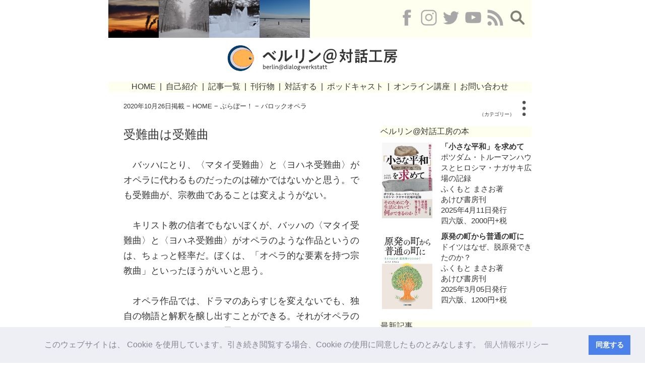

--- FILE ---
content_type: text/html
request_url: https://taiwakobo.de/neu/bravo/barock/bach-passion.html
body_size: 2809
content:
<!DOCTYPE html PUBLIC "-//W3C//DTD HTML 4.01 Transitional//EN"
"http://www.w3.org/TR/html4/loose.dtd">
<html>
<head prefix="og: http://ogp.me/ns# fb: http://ogp.me/ns/fb# article: http://ogp.me/ns/article#">
<meta name="description" content="受難曲は、何かのたとえには代用することはできない。受難曲は、受難曲以外のなにものでもない。">
<meta name="author" content="ベルリン@対話工房">
<meta name="keywords" lang="ja" content="ヨハネ受難曲">
<meta name="robots" content="follow">
<meta http-equiv="content-type" content="text/html; charset=UTF-8">
<meta http-equiv="Content-Style-Type" content="text/css">
<meta http-equiv="expires" content="0">
<title>受難曲は受難曲／ベルリン@対話工房</title>
<meta property="og:title" content="受難曲は受難曲／ベルリン@対話工房" />
<meta property="og:url" content="https://taiwakobo.de/neu/bravo/barock/bach-passion.html" />
<meta property="og:type" content="article" />
<meta property="og:image" content="https://taiwakobo.de/neu/bravo/fotos/2020/jh-passion.jpg" />
<meta property="og:image:width content="1080px" />
<meta property="og:image:height content="600px" />
<meta property="og:description" content="受難曲は、何かのたとえには代用することはできない。受難曲は、受難曲以外のなにものでもない。" />
<meta property="og:site_name" content="ベルリン@対話工房" />
<meta property="fb:app_id" content="697700584323701" />
<meta name="twitter:card" content="summary" />
<meta name="twitter:site" content="@berlintaiwakobo" />
<link rel="stylesheet" type="text/css" href="../../../taiwakobo_styles.css"/>
<link href="https://use.fontawesome.com/releases/v5.0.6/css/all.css" rel="stylesheet">
<link rel="icon" type="image/gif" href="../../../front/logo.png">
<link rel="alternate" type="application/rss+xml" title="Atom1.0" href="https://taiwakobo.de/atom10.xml" /> 
<link rel="stylesheet" type="text/css" href="https://cdn.jsdelivr.net/npm/cookieconsent@3/build/cookieconsent.min.css" />
<!-- Global site tag (gtag.js) - Google Analytics -->
<script async src="https://www.googletagmanager.com/gtag/js?id=UA-124726032-1"></script>
<script>
  window.dataLayer = window.dataLayer || [];
  function gtag(){dataLayer.push(arguments);}
  gtag('js', new Date());

  gtag('config', 'UA-124726032-1');
</script>
</head>
<body>
<!--header -->
<div class="neu">
<table cellpadding="0" cellspacing="0" width="840">
<tr><td>
<iframe src="../../../neu/navi_oben.html" width="100%" frameborder="no" scrolling="no" height="200">
</iframe>
</td>
</tr>
</table>
</div>
<!--header-->
<!--Text-->
<div class="neu">
<table cellpadding="0" cellspacing="0" width="840">
<tr><td width="540" valign="top">
<div class="text_neu">
<table cellpadding="0" cellspacing="0" width="100%">
<tr><td align="left"><font size="2">2020年10月26日掲載&nbsp;&minus;&nbsp;<a href="../../../index.html" target="_top">HOME</a>&nbsp;&minus;&nbsp;<a href="../../../neu/bravo/artikel.html" target="_top">ぶらぼー！</a>&nbsp;&minus;&nbsp;バロックオペラ</font></td>
</tr>
<tr><td height="25"></td>
</tr>
<tr><td><font size="5">受難曲は受難曲</td>
</tr>
<tr><td height="25"></td>
</tr>
<!--Text-->
<tr><td valign="top">
<p>バッハにとり、〈マタイ受難曲〉と〈ヨハネ受難曲〉がオペラに代わるものだったのは確かではないかと思う。でも受難曲が、宗教曲であることは変えようがない。</p><br>
<p>キリスト教の信者でもないぼくが、バッハの〈マタイ受難曲〉と〈ヨハネ受難曲〉がオペラのような作品というのは、ちょっと軽率だ。ぼくは、「オペラ的な要素を持つ宗教曲」といったほうがいいと思う。</p><br>
<p>オペラ作品では、ドラマのあらすじを変えないでも、独自の物語と解釈を醸し出すことができる。それがオペラのいいところだと、ぼくは思っている。オペラは、いろいろ解釈できる余地のある柔軟なものだ。</p><br>
<p>でも宗教曲は、そうではない。聖書からなる〈マタイ受難曲〉と〈ヨハネ受難曲〉のキリストの受難物語は、演出の解釈によって独自の物語とすることはできない。</p><br>
<table class="links">
<tr><td><img src="../../../neu/bravo/fotos/2020/jh-passion.jpg" alt="バッハ受難曲楽譜"  width="440"></td>
<td width="10"></td>
</tr>
<td width="420"><font size="2">バッハ〈ヨハネ受難曲〉のレコードカバー。1961年ベルリンで録音</font></td>
</tr>
<tr><td height="25"></td>
</tr>
</table>
<p>ベルリンフィルが2013/2014年のシーズンに、ラトル指揮、セラーズ演出で、〈ヨハネ受難曲〉を上演したことがある。会場のフィルハーモニー大ホールの舞台そのものが、受難物語の舞台となる。舞台装置はほとんどない。</p><br>
<p>そこでは、受難を象徴する場面設定がチェルノブイリ原発事故だった。ぼくは最初、それにとても反発した。原発事故が受難の元とは、単純な設定だとしか思えなかった。</p><br>
<p>でも舞台において、原発事故の物語性が消え、受難物語が伝えられるにしたがって、受難曲の重さがしっとりと伝わってくる。受難曲は、何かのたとえには代用することはできない。受難曲は受難曲だ。</p><br>
<p>合唱団員が、手を動かしたり、からだを横たえたりして、からだの動きで受難を象徴する。それが、社会の受難であり、キリストの受難でもあるかのようだった。合唱団員は体操をしているかのようだという批評もあったが、それは的外れだ。</p><br>
<p>福音史家は舞台では、社会とキリストの慰め役だった。それが、舞台だけではなく、フィルハーモニー大ホール全体の慰めにもなっていたのだと感じる。</p><br>
<p>聴衆のぼくたちは、そうして受難物語を体験したのだった。</p><br>
<font size="1">（2020年10月26日）</font></td>
</tr>
<tr><td align="right">&rarr;<a href="../../../neu/bravo/artikel.html" >記事一覧へ</a></td>
</tr>
<tr><td>関連記事：<br>
<span class="under"><a href="../../../neu/bravo/barock/bach.html" target="_blank">バッハはオペラを書いていない</a></span></td>
</tr>
<tr><td height="15"></td>
</tr>
<tr><td>関連サイト：<br>
<span class="under"><a href="https://www.youtube.com/watch?v=X-sd7JDBxis" target="_blank">ベルリンフィル〈ヨハネ受難曲〉公演の一部抜粋</a></span></td>
</tr>
<tr><td height="25"></td>
</tr>
</table>
<div>
<table>
<tr><td align="left"><font size="2">この記事をシェア、ブックマークする</font></td>
</tr>
<tr><td align="left"><a href="http://www.facebook.com/share.php?u=https://taiwakobo.de/neu/bravo/barock/bach-passion.html" rel="nofollow" target="_blank"><i class="fab fa-facebook fa-2x meinfacebook fa-fw"></i></a>
<a href="https://twitter.com/share?
text=%E5%8F%97%E9%9B%A3%E6%9B%B2%E3%81%AF%E5%8F%97%E9%9B%A3%E6%9B%B2%EF%BC%8F%E3%83%99%E3%83%AB%E3%83%AA%E3%83%B3%40%E5%AF%BE%E8%A9%B1%E5%B7%A5%E6%88%BF&
url=https://taiwakobo.de/neu/bravo/barock/bach-passion.html&
via=berlintaiwakobo" 
rel="nofollow" 
target="_blank"><i class="fab fa-twitter-square fa-2x meintwitter fa-fw"></i></a>
<a href="http://line.me/R/msg/text/?%E5%8F%97%E9%9B%A3%E6%9B%B2%E3%81%AF%E5%8F%97%E9%9B%A3%E6%9B%B2%EF%BC%8F%E3%83%99%E3%83%AB%E3%83%AA%E3%83%B3%40%E5%AF%BE%E8%A9%B1%E5%B7%A5%E6%88%BF %0D%0A https://taiwakobo.de/neu/bravo/barock/bach-passion.html" target="_blank"><i class="fab fa-line fa-2x meinline fa-fw"></i></a>
<a href="http://getpocket.com/edit?url=https://taiwakobo.de/neu/bravo/barock/bach-passion.html" rel="nofollow" target="_blank"><i class="fab fa-get-pocket fa-2x meinpocket fa-fw"></i></a>
</td>
</tr>
</table>
</div>
</div></td>
<!--Text-->
<!--Menue rechts-->
<td width="300" valign="top">
<iframe src="../../../neu/navi_rechts-1.html" name="navi_rechts" width="100%" height="2000" frameborder="no" scrolling="no">
</iframe>
</td>
</tr>
<!--Menue rechts-->
<tr><td align="right" valign="bottom" width="540"><a href="#top"><font size="2">このページのトップへ</font></a></td>
<td width="300"></td>
</tr>
<tr><td height="10" colspan="2"></td>
</tr>
</table>
</div>
<!--Menue unten, recht-->
<div class="neu">
<table cellpadding="0" cellspacing="0" width="840">
<tr><td>
<iframe src="../../../neu/navi_unten.html" name="navi_unten" width="100%" height="440" frameborder="no" scrolling="no">
</iframe></td>
</tr>
</table>
</div>
<!--Menue unten, Recht-->
<script src="https://cdn.jsdelivr.net/npm/cookieconsent@3/build/cookieconsent.min.js" data-cfasync="false"></script>
<script>
window.cookieconsent.initialise({
  "palette": {
    "popup": {
      "background": "#edeff5",
      "text": "#838391"
    },
    "button": {
      "background": "#4b81e8"
    }
  },
  "content": {
    "message": "このウェブサイトは、 Cookie を使用しています。引き続き閲覧する場合、Cookie の使用に同意したものとみなします。 ",
    "dismiss": "同意する",
    "link": "個人情報ポリシー",
    "href": "https://taiwakobo.de/neu/allgemeines/datenschutz-jp.html"
  }
});
</script>
</body>
</html>


--- FILE ---
content_type: text/html
request_url: https://taiwakobo.de/neu/navi_oben.html
body_size: 720
content:
<!DOCTYPE html PUBLIC "-//W3C//DTD HTML 4.01 Transitional//EN"
"http://www.w3.org/TR/html4/loose.dtd">
<html>
<head>
<meta name="description" content="">
<meta name="author" content="ベルリン@対話工房">
<meta name="keywords" lang="ja" content="ベルリン">
<meta name="robots" content="follow">
<meta http-equiv="Content-Style-Type" content="text/css">
<meta http-equiv="expires" content="0">
<meta http-equiv="content-type" content="text/html; charset=UTF-8">
<title>ベルリン@対話工房</title>
<link rel="stylesheet" type="text/css" href="../taiwakobo_styles.css"/>
<base target="navi_oben">
</head>
<body>
<div>
<table cellpadding="0" cellspacing="0" width="100%">
<tr><td class="grau" align="left"><a href="../neu/berlinerluft/2025.html#27122025" target="_top"><img src="../neu/berlinerluft/fotos/2025/weihnachten-1.jpeg" height="75"></a><a href="../neu/berlinerluft/2026.html#03012026" target="_top"><img src="../neu/berlinerluft/fotos/2026/neujahrsschnee-1.jpeg" height="75"></a><a href="../neu/berlinerluft/2026.html#10012026" target="_top"><img src="../neu/berlinerluft/fotos/2026/eiskunst-1.jpeg" height="75"></a><a href="../neu/berlinerluft/2026.html#17012026" target="_top"><img src="../neu/berlinerluft/fotos/2026/mueggelsee-1.jpeg" height="75"></a></td>
<td class="grau" align="right"><a name="top"><a href="https://www.facebook.com/berlintaiwakobo/" target="_blank" ><img src="../front/fb_icon.png" alt="facebook" width="32"></a>&nbsp;&nbsp;&nbsp;<a name="top"><a href="https://www.instagram.com/berlin_taiwakobo/?hl=ja" target="_blank" ><img src="../front/insta_icon.png" alt="instagram" width="32"></a>&nbsp;&nbsp;&nbsp;<a href="https://twitter.com/berlintaiwakobo" target="_blank" ><img src="../front/twitter_icon.png" alt="twitter" width="32"></a>&nbsp;&nbsp;&nbsp;<a href="https://www.youtube.com/channel/UCyQh7nvV3Afd6VDxiA4SpeQ" target="_blank" ><img src="../front/youtube_icon.png" alt="youtube" width="32"></a></a>&nbsp;&nbsp;&nbsp;<a href="../atom10.xml" target="_blank" ><img src="../front/rss_icon.png" alt="rss" width="32"></a>&nbsp;&nbsp;&nbsp;<a href="../neu/allgemeines/search.html" target="_top" ><img src="../front/search.png" alt="search" width="32"></a>&nbsp;&nbsp;&nbsp;</td>
</tr>
</div>
<tr><td height="15" colspan="2"></td>
</tr>
<td align="center" colspan="2"><a class="neu" href="../index.htmll" target="_top"><img src="../front/logo.png" alt="ロゴ" width="57"><img src="../front/header_logo.png" alt="ベルリン@対話工房" height="50" width="320" ></a></td>
</tr>
<tr><td height="15" colspan="2"></td>
</tr>
<!--Menue oben-->
<tr>
<td  class="grau" align="center" colspan="2"><a class="neu" href="../index.html" target="_top">HOME</a>&nbsp;&nbsp;&#124;&nbsp;&nbsp;<a class="neu" href="../neu/allgemeines/selbstdarst.html" target="_top">自己紹介</a>&nbsp;&nbsp;&#124;&nbsp;&nbsp;<a class="neu" href="../neu/aktuelles/aktuell.html" target="_top">記事一覧</a>&nbsp;&nbsp;&#124;&nbsp;&nbsp;<a class="neu" href="../neu/publikation/liste.html" target="_top">刊行物</a>&nbsp;&nbsp;&#124;&nbsp;&nbsp;<a class="neu" href="../neu/dialog/liste.html" target="_top">対話する</a>&nbsp;&nbsp;&#124;&nbsp;&nbsp;<a class="neu" href="../neu/podcast/liste.html" target="_top">ポッドキャスト</a>&nbsp;&nbsp;&#124;&nbsp;&nbsp;<a class="neu" href="../neu/online/liste.html" target="_top">オンライン講座</a>&nbsp;&nbsp;&#124;&nbsp;&nbsp;<a class="neu" href="../neu/allgemeines/kontakt.html" target="_top">お問い合わせ</a></td>
</tr>
</table>
</div>
</body>
</html>

--- FILE ---
content_type: text/html
request_url: https://taiwakobo.de/neu/navi_rechts-1.html
body_size: 2215
content:
<!DOCTYPE html PUBLIC "-//W3C//DTD HTML 4.01 Transitional//EN"
"http://www.w3.org/TR/html4/loose.dtd">
<html>
<head>
<meta name="description" content="">
<meta name="author" content="ベルリン@対話工房">
<meta name="keywords" lang="ja" content="ベルリン">
<meta name="robots" content="follow">
<meta http-equiv="Content-Style-Type" content="text/css">
<meta http-equiv="expires" content="0">
<meta http-equiv="content-type" content="text/html; charset=UTF-8">
<title>ベルリン@対話工房</title>
<link rel="stylesheet" type="text/css" href="../taiwakobo_styles.css"/>
<link href="https://use.fontawesome.com/releases/v5.0.6/css/all.css" rel="stylesheet">
<base target="navi_rechts">
</head>
<body>
<!--rechts-->
<div class="rechts">
<table cellpadding="0" cellspacing="0" width="100%">
<tr><td align="right">
<div>
<ul class="smenu">
<li><font size="1">（カテゴリー）</font>
<img src="../front/dreipunkte.png" alt="縦3点ボタン" width="30">
<ul>
<li><a href="../neu/shiminron/artikel.html" target="_top">地道な市民</a></li>
<li><a href="../neu/sayonara/artikel.html" target="_top">さよなら減思力<a/></li>
<li><a href="../neu/energie/artikel_ee.html" target="_top">再エネ、エネルギー転換</a></li>
<li><a href="../neu/eefa/artikel_eefa.html" target="_top">再エネいろは</a></li>
<li><a href="../neu/eefa/blog_verzeichnis.html" target="_top">再エネいろはブログ</a></li>
<li><a href="../neu/energie_sentaku/verzeichnis.html" target="_top">エネルギー選択宣言</a></li>
<li><a href="../neu/energie_sentaku/blog_verzeichnis.html" target="_top">エネルギー選択宣言ブログ</a></li>
<li><a href="../neu/energie/artikel_aa.html" target="_top">脱原発</a></li>
<li><a href="../neu/sayonara/atombomben.html" target="_top">終戦を巡る原爆の謎<a/></li>
<li><a href="../neu/berlinermauer/artikel.html" target="_top">小さな革命</a></li>
<li><a href="../neu/chingo/einleitung.html" target="_top">在外日本人珍語集</a></li>
<li><a href="../neu/bravo/artikel.html" target="_top">ぶらぼー！（音楽記事）</a></li>
<li><a href="../neu/tausch/berlin_artikel.html" target="_top">タウシュ：ベルリンにちにち</a></li>
<li><a href="../neu/tausch/immun_artikel.html" target="_top">タウシュ：ネコの自己免疫疾患</a></li>
<li><a href="../neu/tausch/makula_artikel.html" target="_top">タウシュ：黄斑変性症を治す</a></li>
<li><a href="../neu/strahlen/artikel_schutz.html" target="_top">放射線防護</a></li>
<li><a href="../neu/strahlen/artikel_lebensm.html" target="_top">食品の放射能汚染</a></li>
<li><a href="../neu/energie/artikel_inter.html" target="_top">エネルギー関係インタビュー</a></li>
<li><a href="../neu/energie/artikel_re.html" target="_top">エネルギー法規、リポート</a></li>
<li><a href="../neu/berlinerluft/2026.html" target="_top">ベルリーナールフト</a></li>
</ul>
</li>
</div>
</td>
</tr>
<tr><td height="15"></td>
</tr>
<tr><td class="grau"><font size="3"><a href="../neu/buecher/aktuell.html" target="_top">ベルリン@対話工房の本</a></font></td>
</tr>
<tr><td height="8"></td>
</tr>
<tr><td valign="top">
<table class="links">
<tr><td><a href="../neu/buecher/geschichte/kl-frieden.html" target="_top"><img src="../neu/buecher/fotos/kl-frieden.jpeg" alt="小さな平和" width="100"></a></td>
<td width="10"></td>
</tr>
</table>
<a href="../neu/buecher/geschichte/kl-frieden.html" target="_top"><b>「小さな平和」を求めて</b></a><br>ポツダム・トルーマンハウスとヒロシマ・ナガサキ広場の記録<br>
ふくもと&nbsp;まさお著<br>
あけび書房刊<br>
2025年4月11日発行<br>
四六版、2000円+税</td>
</tr>
<tr><td height="10"></td>
</tr>
<tr><td valign="top">
<table class="links">
<tr><td><a href="../neu/buecher/aa/atomstadt.html" target="_top"><img src="../neu/buecher/fotos/atomstadt.jpeg" alt="原発の町" width="100"></a></td>
<td width="10"></td>
</tr>
</table>
<a href="../neu/buecher/aa/atomstadt.html" target="_top"><b>原発の町から普通の町に</b></a><br>ドイツはなぜ、脱原発できたのか？<br>
ふくもと&nbsp;まさお著<br>
あけび書房刊<br>
2025年3月05日発行<br>
四六版、1200円+税</td>
</tr>
<tr><td height="20"></td>
</tr>
<tr><td class="grau"><font size="3"><a href="../neu/aktuelles/aktuell.html" target="_top">最新記事</a></font></td>
</tr>
<tr><td height="5"></td>
</tr>
<tr><td><font color="#FFB351"><font size="4">&bull;&nbsp;</font></font><a href="../neu/energie/2026/aa-akw-wnisr2025.html" target="_top">世界で今、原発を増やしているのは誰だ？：脱原発</a><font size="1">&nbsp;（2026年1月26日）</font></td>
</tr>
<tr><td><font color="#FFB351"><font size="4">&bull;&nbsp;</font></font><a href="../neu/berlinerluft/2026.html#24012026" target="_top" >植物園駅：ベルリーナールフト</a><font size="1">&nbsp;（2026年1月24日）</font></td>
</tr>
<tr><td><font color="#FFB351"><font size="4">&bull;&nbsp;</font></font><a href="https://strahlentelex-fukushima.de/jp/fukushima-vitale-statistik/" target="_blank" >フクシマ原発事故後の周産期死亡の増加はどうなっているか？：フクシマ放射線テレックス</a><font size="1">&nbsp;（2026年1月21日）</font></td>
</tr>
<tr><td><font color="#FFB351"><font size="4">&bull;&nbsp;</font></font><a href="../neu/berlinerluft/2026.html#17012026" target="_top" >凍ってしまった湖：ベルリーナールフト</a><font size="1">&nbsp;（2026年1月17日）</font></td>
</tr>
<tr><td><font color="#FFB351"><font size="4">&bull;&nbsp;</font></font><a href="../neu/bravo/barock/rias-venezia.html" target="_top">ヴェネーツィアの教会音楽、バッロク音楽：ぶらぼー！</a><font size="1">&nbsp;（2026年1月14日）</font></td>
</tr>
<tr><td><font color="#FFB351"><font size="4">&bull;&nbsp;</font></font><a href="../neu/berlinerluft/2026.html#10012026" target="_top" >氷の彫刻：ベルリーナールフト</a><font size="1">&nbsp;（2026年1月10日）</font></td>
</tr>
<tr><td><font color="#FFB351"><font size="4">&bull;&nbsp;</font></font><a href="../neu/energie/2026/ee-co2ausstoss-2025.html" target="_top">ドイツ、二酸化炭素の排出にブレーキ：再エネ、エネルギー転換</a><font size="1">&nbsp;（2026年1月09日）</font></td>
</tr>
<tr><td><font color="#FFB351"><font size="4">&bull;&nbsp;</font></font><a href="../neu/energie/2026/aa-katastrophendemenz.html" target="_top">原発事故認知症に核のゴミ認知症だ：脱原発</a><font size="1">&nbsp;（2026年1月08日）</font></td>
</tr>
<tr><td><font color="#FFB351"><font size="4">&bull;&nbsp;</font></font><a href="../neu/energie/2026/ee-jahresdaten-2025.html" target="_top">ドイツ、発電において再エネ化進んでいるが。。。：再エネ、エネルギー転換</a><font size="1">&nbsp;（2026年1月07日）</font></td>
</tr>
<tr><td><font color="#FFB351"><font size="4">&bull;&nbsp;</font></font><a href="../neu/bravo/oper/wozzeck100.html" target="_top">アルバン・ベルクのオペラ⟪ヴォツェック⟫初演から100年：ぶらぼー！</a><font size="1">&nbsp;（2026年1月05日）</font></td>
</tr>
<tr><td height="20"></td>
</tr>
<tr><td class="grau"><font size="3"><a href="../neu/buecher/aktuell.html" target="_top">ベルリン@対話工房の本</a></font></td>
</tr>
<tr><td height="8"></td>
</tr>
<tr><td valign="top">
<table class="links">
<tr><td><a href="../neu/buecher/aa/warum-ausstieg.html" target="_top"><img src="../neu/buecher/fotos/warum-ausstieg.jpeg" alt="ドイツ脱原発" width="100"></a></td>
<td width="10"></td>
</tr>
</table>
<a href="../neu/buecher/aa/warum-ausstieg.html" target="_top"><b>検証：<br>ドイツはなぜ、脱原発できたのか？</b></a><br>
ふくもと&nbsp;まさお著<br>
ベルリン@対話工房刊<br>
2024年3月22日発行<br>
電子書籍、310円+税</td>
</tr>
<tr><td height="20"></td>
</tr>
<tr><td class="grau"><font size="3">人気記事</font></td>
</tr>
<tr><td height="5"></td>
</tr>
<tr><td><font color="#FFB351"><font size="4">&bull;&nbsp;</font></font><a href="../neu/eefa/07/061.html" target="_top">太陽光発電では、火事になると危険ではないのか？：再エネいろは</a><font size="1">&nbsp;（2019年9月04日）</font></td>
</tr>
<tr><td><font color="#FFB351"><font size="4">&bull;&nbsp;</font></font><a href="../sayo/2018/07/14/031/" target="_top">さよなら減思力：原発と冷却塔</a><font size="1">&nbsp;（2017年11月13日）</font></td>
</tr>
<tr><td><font color="#FFB351"><font size="4">&bull;&nbsp;</font></font><a href="../sayo/2018/07/13/024/" target="_top">姓が先か、名が先か：さよなら減思力</a><font size="1">&nbsp;（2017年10月12日）</font></td>
</tr>
<tr><td><font color="#FFB351"><font size="4">&bull;&nbsp;</font></font><a href="../neu/energie/2020/aa-endl-entaktivierung.html" target="_top">放射性廃棄物は無害化できるか</a><font size="1">&nbsp;（2020年7月14日）</font></td>
</tr>
<tr><td><font color="#FFB351"><font size="4">&bull;&nbsp;</font></font><a href="../neu/chingo/einleitung.html" target="_top">在外日本人珍語集</a><font size="1">&nbsp;（2021年5月21日更新）</font></td>
</tr>
<tr><td height="20"></td>
</tr>
<tr><td class="grau" colspan="2"><font size="3"><a href="../neu/buecher/aktuell.html" target="_top">ベルリン@対話工房の本</a></font></td>
</tr>
<tr><td height="8"></td>
</tr>
<tr><td valign="top">
<table class="links">
<tr><td><a href="../neu/buecher/kultur/chingo-1.html" target="_top"><img src="../neu/buecher/fotos/waratte.jpeg" alt="珍語集Ｉ" width="100"></a></td>
<td width="10"></td>
</tr>
</table>
<a href="../neu/buecher/kultur/chingo-1.html" target="_top"><b>笑ってください</b></a><br>日本を離れた変な日本語 - 在外日本人珍語集Ｉ<br>
流水彩子&nbsp;イラスト<br>
ふくもと&nbsp;まさお編<br>
ベルリン@対話工房刊<br>
2022年12月28日発行<br>
電子書籍、280円+税</td>
</tr>
<tr><td height="10"></td>
</tr>
<tr><td valign="top">
<table class="links">
<tr><td><a href="../neu/buecher/gesundheit/makula.html" target="_top"><img src="../neu/buecher/fotos/makula.jpeg" alt="黄斑変性症" width="100"></a></td>
<td width="10"></td>
</tr>
</table>
<a href="../neu/buecher/gesundheit/makula.html" target="_top"><b>黄斑変性症</b></a><br>ぼくは自分で治した<br>
ふくもと&nbsp;まさお著<br>
ベルリン@対話工房刊<br>
2022年4月22日発行<br>
電子書籍、390円+税</td>
</tr>
<tr><td height="15"></td>
</tr>
</table>
</div>
</body>
</html>

--- FILE ---
content_type: text/html
request_url: https://taiwakobo.de/neu/navi_unten.html
body_size: 1416
content:
<!DOCTYPE html PUBLIC "-//W3C//DTD HTML 4.01 Transitional//EN"
"http://www.w3.org/TR/html4/loose.dtd">
<html>
<head>
<meta name="description" content="">
<meta name="author" content="ベルリン@対話工房">
<meta name="keywords" lang="ja" content="ベルリン">
<meta name="robots" content="follow">
<meta http-equiv="Content-Style-Type" content="text/css">
<meta http-equiv="expires" content="0">
<meta http-equiv="content-type" content="text/html; charset=UTF-8">
<title>ベルリン@対話工房</title>
<link rel="stylesheet" type="text/css" href="../taiwakobo_styles.css"/>
<base target="navi_unten">
</head>
<body>
<!--Menue unten-->
<div class="unten">
<table cellpadding="0" cellspacing="0" width="100%">
<tr><td class="blau" width="20"></td>
<td class="blau" width="200" valign="top", align="left">
<table cellpadding="0" cellspacing="0" width="200">
<tr><td height="10"></td>
</tr>
<tr><td class="unten">&bull;&nbsp;<a class="weiss" href="../index.html" target="_top">HOME</a></td>
</tr>
<tr><td class="unten">&bull;&nbsp;<a class="weiss" href="../neu/allgemeines/selbstdarst.html" target="_top">自己紹介</a></td>
</tr>
<tr><td class="unten">&bull;&nbsp;<a class="weiss" href="../neu/allgemeines/autoren.html" target="_top">著者紹介</a></td>
</tr>
<tr><td class="unten">&bull;&nbsp;<a class="weiss" href="../neu/aktuelles/aktuell.html" target="_top">記事一覧</a></td>
</tr>
<tr><td class="unten">&bull;&nbsp;<a class="weiss" href="../neu/publikation/liste.html" target="_top">刊行物</a></td>
</tr>
<tr><td class="unten">&bull;&nbsp;<a class="weiss" href="../neu/dialog/liste.html" target="_top">対話する</a></td>
</tr>
<tr><td class="unten">&bull;&nbsp;<a class="weiss" href="../neu/online/liste.html" target="_top">オンライン講座</a></td>
</tr>
<tr><td class="unten">&bull;&nbsp;<a class="weiss" href='../neu/podcast/liste.html'  target='_top'>ポッドキャスト</a></td>
</tr>
<tr><td class="unten">&bull;&nbsp;<a class="weiss" href="../neu/allgemeines/kontakt.html" target="_top">連絡先</a></td>
</tr>
<tr><td class="unten">&bull;&nbsp;<a class="weiss" href="../atom10.xml" target="_blank" >RSS</a></td>
</tr>
<tr><td class="unten">&bull;&nbsp;<a class="weiss" href="../neu/allgemeines/links.html" target="_top">links</a></td>
</tr>
<tr><td class="unten">&bull;&nbsp;<a class="weiss" href="../neu/allgemeines/datenschutz-jp.html" target="_top">個人情報</a></td>
</tr>
<tr><td class="unten">&bull;&nbsp;<a class="weiss" href="../neu/allgemeines/datenschutz.html" target="_top">Datenschutz</a></td>
</tr>
<tr><td class="unten">&bull;&nbsp;<a class="weiss" href="../neu/allgemeines/impressum.html" target="_top">Imprint</a></td>
</tr>
<tr><td height="15"></td>
</tr>
</table></td>
<td class="blau width="20"></td>
<td class="blau" width="260" valign="top">
<table cellpadding="0" cellspacing="0" width="260">
<tr><td height="10"></td>
</tr>
<tr><td class="unten"><b>記事テーマ</b></td>
</tr>
<tr><td class="unten">&bull;&nbsp;<a class="weiss" href="../neu/strahlen/artikel_schutz.html" target="_top">放射線防護</a></td>
</tr>
<tr><td class="unten">&bull;&nbsp;<a class="weiss" href="../neu/strahlen/artikel_lebensm.html" target="_top">食品の放射能汚染</a></td>
</tr>
<tr><td class="unten">&bull;&nbsp;<a class="weiss" href="../neu/energie/artikel_ee.html" target="_top">再エネ、エネルギー転換</a></td>
</tr>
<tr><td class="unten">&bull;&nbsp;<a class="weiss" href="../neu/energie/artikel_aa.html" target="_top">脱原発</a></td>
</tr>
<tr><td class="unten">&bull;&nbsp;<a class="weiss" href="../neu/energie/artikel_inter.html" target="_top">エネルギー・インタビュー</a></td>
</tr>
<tr><td class="unten">&bull;&nbsp;<a class="weiss" href="../neu/energie/artikel_re.html" target="_top">エネルギー法規、リポート</a></td>
</tr>
<tr><td height="10"></td>
</tr>
<tr><td class="unten"><b>ブログ<b></td>
</tr>
<tr><td class="unten">&bull;&nbsp;<a class="weiss" href="../ene-sen/" target="_blank">エネルギー選択宣言ブログ</a></td>
</tr>
<tr><td class="unten">&bull;&nbsp;<a class="weiss" href="../eefa/" target="_top">再エネいろはブログ<a/></td>
</tr>
<tr><td class="unten">&bull;&nbsp;<a class="weiss" href="../tausch/" target="_top">対話工房のブログ　タウシュ<a/></td>
</tr>
<tr><td class="unten">&nbsp;&nbsp;<a class="weiss" href="../neu/tausch/berlin_artikel.html" target="_top">ベルリンにちにち<a/></td>
</tr>
<tr><td class="unten">&nbsp;&nbsp;<a class="weiss" href="../neu/tausch/makula_artikel.html" target="_top">黄斑変性症を治す<a/></td>
</tr>
<tr><td class="unten">&nbsp;&nbsp;<a class="weiss" href="../neu/tausch/immun_artikel.html" target="_top">ネコの自己免疫疾患<a/></td>
</tr>
</table></td>
<td class="blau" width="20"></td>
<td class="blau" width="10"></td>
<td class="blau" width="300" valign="top", align="right">
<table cellpadding="0" cellspacing="0" width="300">
<div class="unten">
<tr><td height="10"></td>
</tr>
<tr><td colspan="5" align="left"><font color="FFFFFF"><b>ベルリン@対話工房をフォローする</b></font></td>
</tr>
<tr><td colspan="5" height="10"></td>
<tr><td width="60" align="center"><a href="https://www.facebook.com/berlintaiwakobo/" target="_blank" ><img src="../front/fb_icon.png" alt="facebook" width="32"></a></td>
<td width="60" align="center"><a href="https://www.instagram.com/berlin_taiwakobo/?hl=ja" target="_blank" ><img src="../front/insta_icon.png" alt="instagram" width="32"></a></td>
<td width="60" align="center"><a href="https://twitter.com/berlintaiwakobo" target="_blank" ><img src="../front/twitter_icon.png" alt="twitter" width="32"></a></td>
<td width="60" align="center"><a href="https://www.youtube.com/channel/UCyQh7nvV3Afd6VDxiA4SpeQ" target="_blank" ><img src="../front/youtube_icon.png" alt="youtube" width="32"></a></td>
<td width="60" align="center"><a href="../neu/allgemeines/search.html" target="_top" ><img src="../front/search.png" alt="search" width="32"></a></td>
</tr>
<tr><td colspan="5" height="15"></td>
</tr>
</div>
</table>
<table cellpadding="0" cellspacing="0" width="300">
<div>
<tr><td class="unten"><b>連載</b></td>
</tr>
<tr><td class="unten">&bull;&nbsp;<a class="weiss" href="../shimin/" target="_top">地道な市民</a></td>
</tr>
<tr><td class="unten">&bull;&nbsp;<a class="weiss" href="../neu/energie_sentaku/verzeichnis.html" target="_top">エネルギー選択宣言</a></td>
</tr>
<tr><td class="unten">&bull;&nbsp;<a class="weiss" href="../neu/eefa/artikel_eefa.html" target="_top">再エネいろは</a></td>
</tr>
<tr><td class="unten">&bull;&nbsp;<a class="weiss" href="../sayo/" target="_top">さよなら減思力<a/></td>
</tr>
<tr><td class="unten">&bull;&nbsp;<a class="weiss" href="../neu/sayonara/atombomben.html" target="_top">終戦を巡る原爆の謎</a></td>
</tr>
<tr><td class="unten">&bull;&nbsp;<a class="weiss" href="../neu/berlinermauer/artikel.html" target="_top">小さな革命</a></td>
</tr>
<tr><td class="unten">&bull;&nbsp;<a class="weiss" href="../neu/chingo/einleitung.html" target="_top">在外日本人珍語集</a></td>
</tr>
<tr><td class="unten">&bull;&nbsp;<a class="weiss" href="../neu/berlinerluft/2024.html" target="_top">ベルリーナールフト</a></td>
</tr>
<tr><td class="unten">&bull;&nbsp;</font><a class="weiss" href="../neu/bravo/artikel.html" target="_top">ぶらぼー！（音楽記事）</a></td>
</tr>
<tr><td height="10"></td>
</tr>
<tr><td class="unten"><b><a class="weiss" href="../neu/buecher/aktuell.html" target="_top">ベルリン@対話工房の本</b></a></td>
</tr>
<tr><td height="5"></td>
</tr>
</tr>
</div>
</table></td>
</tr>
<tr>
<td class="blau" height="10" colspan="8"></td>
</tr>
<!--Menue unten-->
<!--Recht-->
<tr><td align="center" colspan="8">
<font size="2">
copyright &copy; 2004 - 2026 ベルリン＠対話工房 / berlin@diskussionswerkstatt. all rights reserved.<br>
</font></td>
</tr>
</table>
</div>
<!--Recht-->
</body>
</html>

--- FILE ---
content_type: text/css
request_url: https://taiwakobo.de/taiwakobo_styles.css
body_size: 728
content:
body {margin-top:0; margin-right:0; margin-left:0;}
body {
    margin: 0 auto;
    text-align: -webkit-center;
    text-align: -moz-center;
}
body {color: #363636; font-size: 16px; font-family: Tahoma, Arial, Open Sans, '游ゴシック', YuGothic, MS Gothic, MS ゴシック, MS Mincho, MS 明朝, sans-serif;
 font-weight: 500;}
table {border-collapse: separate;}
table.rechts {float: right;}
table.links {float: left;}
h2 {margin-bottom: 0;}
h4 {margin: 0; font-size: 22px;}
h5 {margin: 0; font-size: 16px;}
p {margin: 0; text-indent: 18px;}
u {text-decoration: underline;}
i {font-style: italic;}
strong {font-weight: bold;}
a:link {color: #363636; text-decoration: none;}
a:visited {color: #ACACAC; text-decoration: none;}
a:hover {color: #FFB351; text-decoration: none;}
a.weiss:link {color: #FFFFFF; text-decoration: none;}
a.weiss:visited {color: #ACACAC; text-decoration: none;}
a.weiss:hover {color: #FFB351; text-decoration: none;}
a.index:link {color: #E3372E; text-decoration: none;}
a.index:visited {color: #ACACAC; text-decoration: none;}
a.index:hover {color: #FFB351; text-decoration: none}
a.neu:link {color: #363636; text-decoration: none;}
a.neu:visited {color: #ACACAC; text-decoration: none;}
a.neu:hover {color: #FFB351; text-decoration: none;}
div.text {margin-left: 20px; margin-right: 15px; line-height: 1.4; width: 570px; overflow: hidden;}
div.neu {margin-left: 70px; margin-right: 80px; line-height: 1.5; overflow: hidden;}
div.text_neu {margin-left: 30px; margin-right: 40px; font-size: 18px; line-height: 1.7; overflow: hidden;}
div.text_index {margin-left: 30px; margin-right: 40px; font-size: 16px; line-height: 1.5; overflow: hidden;}
div.unten {font-size: 16px; line-height: 1.7; overflow: hidden;}
div.oben_navi {width: 800px, overflow: hidden;}
div.index {margin-left: 20px; margin-right: 15px; width: 570px; overflow: hidden;}
div.rechts {font-size: 15px; line-height: 1.4; overflow: hidden;}
td.index {background-color: #FFFFFF;}
td.indexfarbe {background-color: #FEFFEF;}
td.grau {background-color: #ffffef; }
td.gruen {background-color: #EBF4F3;}
td.blau {background-color: #555555;}
td.unten {color: #FFFFFF;}
td.o_u {border-top: 1px solid #C2C2C2; border-bottom: 1px solid #C2C2C2;}
td.u {border-bottom: 1px solid #C2C2C2;}
td.foto {border-bottom: 1px solid #C2C2C2;}
td.trennlinie {height: 2px; background-color: #FFB351;}
td.trennlinie_2 {height: 1px; background-color: #FFB351;}
ul.smenu {margin: 0px; padding: 0px 0px 0px 10px; background-color: #FFFFFF;}
ul.smenu li {width: 290px;  display: inline-block; list-style-type: none; position: relative;}
ul.smenu a {background-color: #ffffef; line-height: 15px; text-align: left font-weight: normal; text-decoration: none; display: block;}
ul.smenu a:hover {background-color: #ffffef; color: #FFB351;}
ul.smenu ul {display: none; margin: 0px; padding: 0px; position: absolute;}
ul.smenu li:hover ul {display: block;}
ul.smenu ul li {width: 290px; border-top: 1px}
ul.smenu ul li a {line-height: 25px; text-align: left; padding-left: 15px; font-weight: normal;}
ul.smenu ul li a:hover {background-color: #FFFFFF; color: #FFB351;}
.under {border-bottom: 1px solid #FFB351;}
.meintwitter {color: #1DA1F2;}
.meintwitter2 {color: #ACACAC;}
.meinfacebook {color: #3C5A99;}
.meinfacebook2 {color: #ACACAC;}
.meinpocket {color: #EE4056;}
.meinline {color: #00B900;}
.meinsearch {color: #ACACAC;}
.meinrss {color: #FF8C00;}
.meinrss2 {color: #ACACAC;}
.meininsta {color: #FFFFFF;}
.meininsta2 {color: #ACACAC;}
.meinyoutube {color: #FF0000;}
.meinyoutube2 {color: #ACACAC;}


--- FILE ---
content_type: text/css
request_url: https://taiwakobo.de/taiwakobo_styles.css
body_size: 698
content:
body {margin-top:0; margin-right:0; margin-left:0;}
body {
    margin: 0 auto;
    text-align: -webkit-center;
    text-align: -moz-center;
}
body {color: #363636; font-size: 16px; font-family: Tahoma, Arial, Open Sans, '游ゴシック', YuGothic, MS Gothic, MS ゴシック, MS Mincho, MS 明朝, sans-serif;
 font-weight: 500;}
table {border-collapse: separate;}
table.rechts {float: right;}
table.links {float: left;}
h2 {margin-bottom: 0;}
h4 {margin: 0; font-size: 22px;}
h5 {margin: 0; font-size: 16px;}
p {margin: 0; text-indent: 18px;}
u {text-decoration: underline;}
i {font-style: italic;}
strong {font-weight: bold;}
a:link {color: #363636; text-decoration: none;}
a:visited {color: #ACACAC; text-decoration: none;}
a:hover {color: #FFB351; text-decoration: none;}
a.weiss:link {color: #FFFFFF; text-decoration: none;}
a.weiss:visited {color: #ACACAC; text-decoration: none;}
a.weiss:hover {color: #FFB351; text-decoration: none;}
a.index:link {color: #E3372E; text-decoration: none;}
a.index:visited {color: #ACACAC; text-decoration: none;}
a.index:hover {color: #FFB351; text-decoration: none}
a.neu:link {color: #363636; text-decoration: none;}
a.neu:visited {color: #ACACAC; text-decoration: none;}
a.neu:hover {color: #FFB351; text-decoration: none;}
div.text {margin-left: 20px; margin-right: 15px; line-height: 1.4; width: 570px; overflow: hidden;}
div.neu {margin-left: 70px; margin-right: 80px; line-height: 1.5; overflow: hidden;}
div.text_neu {margin-left: 30px; margin-right: 40px; font-size: 18px; line-height: 1.7; overflow: hidden;}
div.text_index {margin-left: 30px; margin-right: 40px; font-size: 16px; line-height: 1.5; overflow: hidden;}
div.unten {font-size: 16px; line-height: 1.7; overflow: hidden;}
div.oben_navi {width: 800px, overflow: hidden;}
div.index {margin-left: 20px; margin-right: 15px; width: 570px; overflow: hidden;}
div.rechts {font-size: 15px; line-height: 1.4; overflow: hidden;}
td.index {background-color: #FFFFFF;}
td.indexfarbe {background-color: #FEFFEF;}
td.grau {background-color: #ffffef; }
td.gruen {background-color: #EBF4F3;}
td.blau {background-color: #555555;}
td.unten {color: #FFFFFF;}
td.o_u {border-top: 1px solid #C2C2C2; border-bottom: 1px solid #C2C2C2;}
td.u {border-bottom: 1px solid #C2C2C2;}
td.foto {border-bottom: 1px solid #C2C2C2;}
td.trennlinie {height: 2px; background-color: #FFB351;}
td.trennlinie_2 {height: 1px; background-color: #FFB351;}
ul.smenu {margin: 0px; padding: 0px 0px 0px 10px; background-color: #FFFFFF;}
ul.smenu li {width: 290px;  display: inline-block; list-style-type: none; position: relative;}
ul.smenu a {background-color: #ffffef; line-height: 15px; text-align: left font-weight: normal; text-decoration: none; display: block;}
ul.smenu a:hover {background-color: #ffffef; color: #FFB351;}
ul.smenu ul {display: none; margin: 0px; padding: 0px; position: absolute;}
ul.smenu li:hover ul {display: block;}
ul.smenu ul li {width: 290px; border-top: 1px}
ul.smenu ul li a {line-height: 25px; text-align: left; padding-left: 15px; font-weight: normal;}
ul.smenu ul li a:hover {background-color: #FFFFFF; color: #FFB351;}
.under {border-bottom: 1px solid #FFB351;}
.meintwitter {color: #1DA1F2;}
.meintwitter2 {color: #ACACAC;}
.meinfacebook {color: #3C5A99;}
.meinfacebook2 {color: #ACACAC;}
.meinpocket {color: #EE4056;}
.meinline {color: #00B900;}
.meinsearch {color: #ACACAC;}
.meinrss {color: #FF8C00;}
.meinrss2 {color: #ACACAC;}
.meininsta {color: #FFFFFF;}
.meininsta2 {color: #ACACAC;}
.meinyoutube {color: #FF0000;}
.meinyoutube2 {color: #ACACAC;}
